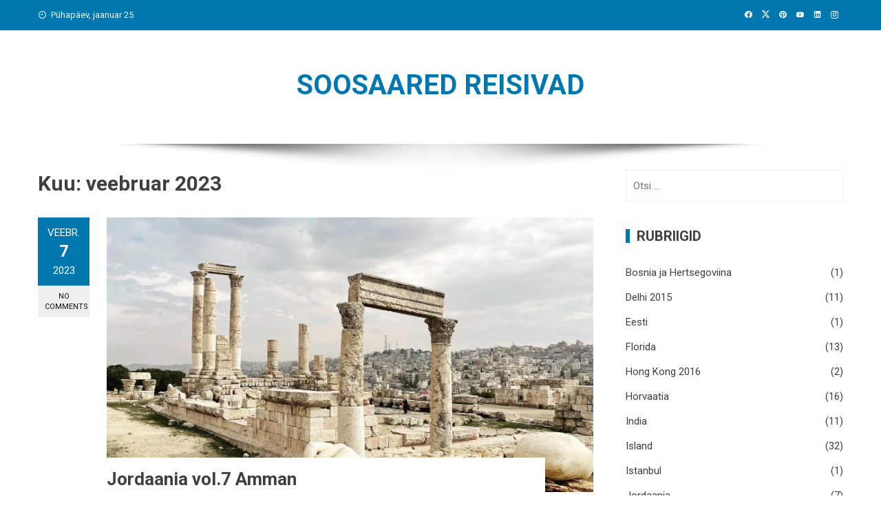

--- FILE ---
content_type: text/html; charset=UTF-8
request_url: https://reisid.vikipesa.ee/2023/02/
body_size: 8856
content:
<!DOCTYPE html>
<html lang="et">

    <head>
        <meta charset="UTF-8">
        <meta name="viewport" content="width=device-width, initial-scale=1">
        <link rel="profile" href="http://gmpg.org/xfn/11">

        <title>veebruar 2023 &#8211; Soosaared reisivad</title>
<meta name='robots' content='max-image-preview:large' />
<link rel='dns-prefetch' href='//static.addtoany.com' />
<link rel='dns-prefetch' href='//www.googletagmanager.com' />
<link rel='dns-prefetch' href='//fonts.googleapis.com' />
<link rel='dns-prefetch' href='//pagead2.googlesyndication.com' />
<link rel="alternate" type="application/rss+xml" title="Soosaared reisivad &raquo; RSS" href="https://reisid.vikipesa.ee/feed/" />
<link rel="alternate" type="application/rss+xml" title="Soosaared reisivad &raquo; Kommentaaride RSS" href="https://reisid.vikipesa.ee/comments/feed/" />
<style id='wp-img-auto-sizes-contain-inline-css'>
img:is([sizes=auto i],[sizes^="auto," i]){contain-intrinsic-size:3000px 1500px}
/*# sourceURL=wp-img-auto-sizes-contain-inline-css */
</style>
<style id='wp-emoji-styles-inline-css'>

	img.wp-smiley, img.emoji {
		display: inline !important;
		border: none !important;
		box-shadow: none !important;
		height: 1em !important;
		width: 1em !important;
		margin: 0 0.07em !important;
		vertical-align: -0.1em !important;
		background: none !important;
		padding: 0 !important;
	}
/*# sourceURL=wp-emoji-styles-inline-css */
</style>
<link rel='stylesheet' id='wp-block-library-css' href='https://reisid.vikipesa.ee/wp-content/plugins/gutenberg/build/styles/block-library/style.css?ver=22.3.0' media='all' />
<style id='wp-block-archives-inline-css'>
.wp-block-archives{box-sizing:border-box}.wp-block-archives-dropdown label{display:block}
/*# sourceURL=https://reisid.vikipesa.ee/wp-content/plugins/gutenberg/build/styles/block-library/archives/style.css */
</style>
<style id='global-styles-inline-css'>
:root{--wp--preset--aspect-ratio--square: 1;--wp--preset--aspect-ratio--4-3: 4/3;--wp--preset--aspect-ratio--3-4: 3/4;--wp--preset--aspect-ratio--3-2: 3/2;--wp--preset--aspect-ratio--2-3: 2/3;--wp--preset--aspect-ratio--16-9: 16/9;--wp--preset--aspect-ratio--9-16: 9/16;--wp--preset--color--black: #000000;--wp--preset--color--cyan-bluish-gray: #abb8c3;--wp--preset--color--white: #ffffff;--wp--preset--color--pale-pink: #f78da7;--wp--preset--color--vivid-red: #cf2e2e;--wp--preset--color--luminous-vivid-orange: #ff6900;--wp--preset--color--luminous-vivid-amber: #fcb900;--wp--preset--color--light-green-cyan: #7bdcb5;--wp--preset--color--vivid-green-cyan: #00d084;--wp--preset--color--pale-cyan-blue: #8ed1fc;--wp--preset--color--vivid-cyan-blue: #0693e3;--wp--preset--color--vivid-purple: #9b51e0;--wp--preset--gradient--vivid-cyan-blue-to-vivid-purple: linear-gradient(135deg,rgb(6,147,227) 0%,rgb(155,81,224) 100%);--wp--preset--gradient--light-green-cyan-to-vivid-green-cyan: linear-gradient(135deg,rgb(122,220,180) 0%,rgb(0,208,130) 100%);--wp--preset--gradient--luminous-vivid-amber-to-luminous-vivid-orange: linear-gradient(135deg,rgb(252,185,0) 0%,rgb(255,105,0) 100%);--wp--preset--gradient--luminous-vivid-orange-to-vivid-red: linear-gradient(135deg,rgb(255,105,0) 0%,rgb(207,46,46) 100%);--wp--preset--gradient--very-light-gray-to-cyan-bluish-gray: linear-gradient(135deg,rgb(238,238,238) 0%,rgb(169,184,195) 100%);--wp--preset--gradient--cool-to-warm-spectrum: linear-gradient(135deg,rgb(74,234,220) 0%,rgb(151,120,209) 20%,rgb(207,42,186) 40%,rgb(238,44,130) 60%,rgb(251,105,98) 80%,rgb(254,248,76) 100%);--wp--preset--gradient--blush-light-purple: linear-gradient(135deg,rgb(255,206,236) 0%,rgb(152,150,240) 100%);--wp--preset--gradient--blush-bordeaux: linear-gradient(135deg,rgb(254,205,165) 0%,rgb(254,45,45) 50%,rgb(107,0,62) 100%);--wp--preset--gradient--luminous-dusk: linear-gradient(135deg,rgb(255,203,112) 0%,rgb(199,81,192) 50%,rgb(65,88,208) 100%);--wp--preset--gradient--pale-ocean: linear-gradient(135deg,rgb(255,245,203) 0%,rgb(182,227,212) 50%,rgb(51,167,181) 100%);--wp--preset--gradient--electric-grass: linear-gradient(135deg,rgb(202,248,128) 0%,rgb(113,206,126) 100%);--wp--preset--gradient--midnight: linear-gradient(135deg,rgb(2,3,129) 0%,rgb(40,116,252) 100%);--wp--preset--font-size--small: 0.9rem;--wp--preset--font-size--medium: 1.05rem;--wp--preset--font-size--large: clamp(1.39rem, 1.39rem + ((1vw - 0.2rem) * 0.836), 1.85rem);--wp--preset--font-size--x-large: clamp(1.85rem, 1.85rem + ((1vw - 0.2rem) * 1.182), 2.5rem);--wp--preset--font-size--xx-large: clamp(2.5rem, 2.5rem + ((1vw - 0.2rem) * 1.4), 3.27rem);--wp--preset--spacing--20: 0.44rem;--wp--preset--spacing--30: 0.67rem;--wp--preset--spacing--40: 1rem;--wp--preset--spacing--50: 1.5rem;--wp--preset--spacing--60: 2.25rem;--wp--preset--spacing--70: 3.38rem;--wp--preset--spacing--80: 5.06rem;--wp--preset--shadow--natural: 6px 6px 9px rgba(0, 0, 0, 0.2);--wp--preset--shadow--deep: 12px 12px 50px rgba(0, 0, 0, 0.4);--wp--preset--shadow--sharp: 6px 6px 0px rgba(0, 0, 0, 0.2);--wp--preset--shadow--outlined: 6px 6px 0px -3px rgb(255, 255, 255), 6px 6px rgb(0, 0, 0);--wp--preset--shadow--crisp: 6px 6px 0px rgb(0, 0, 0);}:root { --wp--style--global--content-size: 1100px;--wp--style--global--wide-size: 1200px; }:where(body) { margin: 0; }.wp-site-blocks > .alignleft { float: left; margin-right: 2em; }.wp-site-blocks > .alignright { float: right; margin-left: 2em; }.wp-site-blocks > .aligncenter { justify-content: center; margin-left: auto; margin-right: auto; }:where(.wp-site-blocks) > * { margin-block-start: 24px; margin-block-end: 0; }:where(.wp-site-blocks) > :first-child { margin-block-start: 0; }:where(.wp-site-blocks) > :last-child { margin-block-end: 0; }:root { --wp--style--block-gap: 24px; }:root :where(.is-layout-flow) > :first-child{margin-block-start: 0;}:root :where(.is-layout-flow) > :last-child{margin-block-end: 0;}:root :where(.is-layout-flow) > *{margin-block-start: 24px;margin-block-end: 0;}:root :where(.is-layout-constrained) > :first-child{margin-block-start: 0;}:root :where(.is-layout-constrained) > :last-child{margin-block-end: 0;}:root :where(.is-layout-constrained) > *{margin-block-start: 24px;margin-block-end: 0;}:root :where(.is-layout-flex){gap: 24px;}:root :where(.is-layout-grid){gap: 24px;}.is-layout-flow > .alignleft{float: left;margin-inline-start: 0;margin-inline-end: 2em;}.is-layout-flow > .alignright{float: right;margin-inline-start: 2em;margin-inline-end: 0;}.is-layout-flow > .aligncenter{margin-left: auto !important;margin-right: auto !important;}.is-layout-constrained > .alignleft{float: left;margin-inline-start: 0;margin-inline-end: 2em;}.is-layout-constrained > .alignright{float: right;margin-inline-start: 2em;margin-inline-end: 0;}.is-layout-constrained > .aligncenter{margin-left: auto !important;margin-right: auto !important;}.is-layout-constrained > :where(:not(.alignleft):not(.alignright):not(.alignfull)){max-width: var(--wp--style--global--content-size);margin-left: auto !important;margin-right: auto !important;}.is-layout-constrained > .alignwide{max-width: var(--wp--style--global--wide-size);}body .is-layout-flex{display: flex;}.is-layout-flex{flex-wrap: wrap;align-items: center;}.is-layout-flex > :is(*, div){margin: 0;}body .is-layout-grid{display: grid;}.is-layout-grid > :is(*, div){margin: 0;}body{padding-top: 0px;padding-right: 0px;padding-bottom: 0px;padding-left: 0px;}:root :where(.wp-element-button, .wp-block-button__link){background-color: #32373c;border-width: 0;color: #fff;font-family: inherit;font-size: inherit;font-style: inherit;font-weight: inherit;letter-spacing: inherit;line-height: inherit;padding-top: calc(0.667em + 2px);padding-right: calc(1.333em + 2px);padding-bottom: calc(0.667em + 2px);padding-left: calc(1.333em + 2px);text-decoration: none;text-transform: inherit;}.has-black-color{color: var(--wp--preset--color--black) !important;}.has-cyan-bluish-gray-color{color: var(--wp--preset--color--cyan-bluish-gray) !important;}.has-white-color{color: var(--wp--preset--color--white) !important;}.has-pale-pink-color{color: var(--wp--preset--color--pale-pink) !important;}.has-vivid-red-color{color: var(--wp--preset--color--vivid-red) !important;}.has-luminous-vivid-orange-color{color: var(--wp--preset--color--luminous-vivid-orange) !important;}.has-luminous-vivid-amber-color{color: var(--wp--preset--color--luminous-vivid-amber) !important;}.has-light-green-cyan-color{color: var(--wp--preset--color--light-green-cyan) !important;}.has-vivid-green-cyan-color{color: var(--wp--preset--color--vivid-green-cyan) !important;}.has-pale-cyan-blue-color{color: var(--wp--preset--color--pale-cyan-blue) !important;}.has-vivid-cyan-blue-color{color: var(--wp--preset--color--vivid-cyan-blue) !important;}.has-vivid-purple-color{color: var(--wp--preset--color--vivid-purple) !important;}.has-black-background-color{background-color: var(--wp--preset--color--black) !important;}.has-cyan-bluish-gray-background-color{background-color: var(--wp--preset--color--cyan-bluish-gray) !important;}.has-white-background-color{background-color: var(--wp--preset--color--white) !important;}.has-pale-pink-background-color{background-color: var(--wp--preset--color--pale-pink) !important;}.has-vivid-red-background-color{background-color: var(--wp--preset--color--vivid-red) !important;}.has-luminous-vivid-orange-background-color{background-color: var(--wp--preset--color--luminous-vivid-orange) !important;}.has-luminous-vivid-amber-background-color{background-color: var(--wp--preset--color--luminous-vivid-amber) !important;}.has-light-green-cyan-background-color{background-color: var(--wp--preset--color--light-green-cyan) !important;}.has-vivid-green-cyan-background-color{background-color: var(--wp--preset--color--vivid-green-cyan) !important;}.has-pale-cyan-blue-background-color{background-color: var(--wp--preset--color--pale-cyan-blue) !important;}.has-vivid-cyan-blue-background-color{background-color: var(--wp--preset--color--vivid-cyan-blue) !important;}.has-vivid-purple-background-color{background-color: var(--wp--preset--color--vivid-purple) !important;}.has-black-border-color{border-color: var(--wp--preset--color--black) !important;}.has-cyan-bluish-gray-border-color{border-color: var(--wp--preset--color--cyan-bluish-gray) !important;}.has-white-border-color{border-color: var(--wp--preset--color--white) !important;}.has-pale-pink-border-color{border-color: var(--wp--preset--color--pale-pink) !important;}.has-vivid-red-border-color{border-color: var(--wp--preset--color--vivid-red) !important;}.has-luminous-vivid-orange-border-color{border-color: var(--wp--preset--color--luminous-vivid-orange) !important;}.has-luminous-vivid-amber-border-color{border-color: var(--wp--preset--color--luminous-vivid-amber) !important;}.has-light-green-cyan-border-color{border-color: var(--wp--preset--color--light-green-cyan) !important;}.has-vivid-green-cyan-border-color{border-color: var(--wp--preset--color--vivid-green-cyan) !important;}.has-pale-cyan-blue-border-color{border-color: var(--wp--preset--color--pale-cyan-blue) !important;}.has-vivid-cyan-blue-border-color{border-color: var(--wp--preset--color--vivid-cyan-blue) !important;}.has-vivid-purple-border-color{border-color: var(--wp--preset--color--vivid-purple) !important;}.has-vivid-cyan-blue-to-vivid-purple-gradient-background{background: var(--wp--preset--gradient--vivid-cyan-blue-to-vivid-purple) !important;}.has-light-green-cyan-to-vivid-green-cyan-gradient-background{background: var(--wp--preset--gradient--light-green-cyan-to-vivid-green-cyan) !important;}.has-luminous-vivid-amber-to-luminous-vivid-orange-gradient-background{background: var(--wp--preset--gradient--luminous-vivid-amber-to-luminous-vivid-orange) !important;}.has-luminous-vivid-orange-to-vivid-red-gradient-background{background: var(--wp--preset--gradient--luminous-vivid-orange-to-vivid-red) !important;}.has-very-light-gray-to-cyan-bluish-gray-gradient-background{background: var(--wp--preset--gradient--very-light-gray-to-cyan-bluish-gray) !important;}.has-cool-to-warm-spectrum-gradient-background{background: var(--wp--preset--gradient--cool-to-warm-spectrum) !important;}.has-blush-light-purple-gradient-background{background: var(--wp--preset--gradient--blush-light-purple) !important;}.has-blush-bordeaux-gradient-background{background: var(--wp--preset--gradient--blush-bordeaux) !important;}.has-luminous-dusk-gradient-background{background: var(--wp--preset--gradient--luminous-dusk) !important;}.has-pale-ocean-gradient-background{background: var(--wp--preset--gradient--pale-ocean) !important;}.has-electric-grass-gradient-background{background: var(--wp--preset--gradient--electric-grass) !important;}.has-midnight-gradient-background{background: var(--wp--preset--gradient--midnight) !important;}.has-small-font-size{font-size: var(--wp--preset--font-size--small) !important;}.has-medium-font-size{font-size: var(--wp--preset--font-size--medium) !important;}.has-large-font-size{font-size: var(--wp--preset--font-size--large) !important;}.has-x-large-font-size{font-size: var(--wp--preset--font-size--x-large) !important;}.has-xx-large-font-size{font-size: var(--wp--preset--font-size--xx-large) !important;}
/*# sourceURL=global-styles-inline-css */
</style>

<link rel='stylesheet' id='viral-style-css' href='https://reisid.vikipesa.ee/wp-content/themes/viral/style.css?ver=1.8.55' media='all' />
<style id='viral-style-inline-css'>
:root{--viral-template-color:#0078af;--viral-background-color:#FFFFFF}
/*# sourceURL=viral-style-inline-css */
</style>
<link rel='stylesheet' id='twittericon-css' href='https://reisid.vikipesa.ee/wp-content/themes/viral/css/twittericon.css?ver=1.8.55' media='all' />
<link rel='stylesheet' id='materialdesignicons-css' href='https://reisid.vikipesa.ee/wp-content/themes/viral/css/materialdesignicons.css?ver=1.8.55' media='all' />
<link rel='stylesheet' id='owl-carousel-css' href='https://reisid.vikipesa.ee/wp-content/themes/viral/css/owl.carousel.css?ver=1.8.55' media='all' />
<link rel='stylesheet' id='viral-fonts-css' href='https://fonts.googleapis.com/css?family=Roboto+Condensed%3A300%2C300i%2C400%2C400i%2C700%2C700i%7CRoboto%3A100%2C100i%2C300%2C300i%2C400%2C400i%2C500%2C500i%2C700%2C700i%2C900%2C900i&#038;subset=latin%2Clatin-ext&#038;display=swap' media='all' />
<link rel='stylesheet' id='addtoany-css' href='https://reisid.vikipesa.ee/wp-content/plugins/add-to-any/addtoany.min.css?ver=1.16' media='all' />
<script id="addtoany-core-js-before">
window.a2a_config=window.a2a_config||{};a2a_config.callbacks=[];a2a_config.overlays=[];a2a_config.templates={};a2a_localize = {
	Share: "Share",
	Save: "Save",
	Subscribe: "Subscribe",
	Email: "Email",
	Bookmark: "Bookmark",
	ShowAll: "Show all",
	ShowLess: "Show less",
	FindServices: "Find service(s)",
	FindAnyServiceToAddTo: "Instantly find any service to add to",
	PoweredBy: "Powered by",
	ShareViaEmail: "Share via email",
	SubscribeViaEmail: "Subscribe via email",
	BookmarkInYourBrowser: "Bookmark in your browser",
	BookmarkInstructions: "Press Ctrl+D or \u2318+D to bookmark this page",
	AddToYourFavorites: "Add to your favorites",
	SendFromWebOrProgram: "Send from any email address or email program",
	EmailProgram: "Email program",
	More: "More&#8230;",
	ThanksForSharing: "Thanks for sharing!",
	ThanksForFollowing: "Thanks for following!"
};


//# sourceURL=addtoany-core-js-before
</script>
<script defer src="https://static.addtoany.com/menu/page.js" id="addtoany-core-js"></script>
<script src="https://reisid.vikipesa.ee/wp-includes/js/jquery/jquery.min.js?ver=3.7.1" id="jquery-core-js"></script>
<script src="https://reisid.vikipesa.ee/wp-includes/js/jquery/jquery-migrate.min.js?ver=3.4.1" id="jquery-migrate-js"></script>
<script id="jquery-js-after">
jQuery(document).ready(function() {
	jQuery(".0b28ead3155cb778fe055ed8909b8b61").click(function() {
		jQuery.post(
			"https://reisid.vikipesa.ee/wp-admin/admin-ajax.php", {
				"action": "quick_adsense_onpost_ad_click",
				"quick_adsense_onpost_ad_index": jQuery(this).attr("data-index"),
				"quick_adsense_nonce": "c2b8730c65",
			}, function(response) { }
		);
	});
});

//# sourceURL=jquery-js-after
</script>
<script defer src="https://reisid.vikipesa.ee/wp-content/plugins/add-to-any/addtoany.min.js?ver=1.1" id="addtoany-jquery-js"></script>

<!-- Google tag (gtag.js) snippet added by Site Kit -->
<!-- Google Analytics snippet added by Site Kit -->
<script src="https://www.googletagmanager.com/gtag/js?id=GT-WKGBQGW" id="google_gtagjs-js" async></script>
<script id="google_gtagjs-js-after">
window.dataLayer = window.dataLayer || [];function gtag(){dataLayer.push(arguments);}
gtag("set","linker",{"domains":["reisid.vikipesa.ee"]});
gtag("js", new Date());
gtag("set", "developer_id.dZTNiMT", true);
gtag("config", "GT-WKGBQGW");
 window._googlesitekit = window._googlesitekit || {}; window._googlesitekit.throttledEvents = []; window._googlesitekit.gtagEvent = (name, data) => { var key = JSON.stringify( { name, data } ); if ( !! window._googlesitekit.throttledEvents[ key ] ) { return; } window._googlesitekit.throttledEvents[ key ] = true; setTimeout( () => { delete window._googlesitekit.throttledEvents[ key ]; }, 5 ); gtag( "event", name, { ...data, event_source: "site-kit" } ); }; 
//# sourceURL=google_gtagjs-js-after
</script>
<link rel="https://api.w.org/" href="https://reisid.vikipesa.ee/wp-json/" /><link rel="EditURI" type="application/rsd+xml" title="RSD" href="https://reisid.vikipesa.ee/xmlrpc.php?rsd" />

<meta name="generator" content="Site Kit by Google 1.168.0" />
<!-- Google AdSense meta tags added by Site Kit -->
<meta name="google-adsense-platform-account" content="ca-host-pub-2644536267352236">
<meta name="google-adsense-platform-domain" content="sitekit.withgoogle.com">
<!-- End Google AdSense meta tags added by Site Kit -->

<!-- Google AdSense snippet added by Site Kit -->
<script async src="https://pagead2.googlesyndication.com/pagead/js/adsbygoogle.js?client=ca-pub-8257324448315677&amp;host=ca-host-pub-2644536267352236" crossorigin="anonymous"></script>

<!-- End Google AdSense snippet added by Site Kit -->
<script async src="//pagead2.googlesyndication.com/pagead/js/adsbygoogle.js"></script>
<script>
  (adsbygoogle = window.adsbygoogle || []).push({
    google_ad_client: "ca-pub-8257324448315677",
    enable_page_level_ads: true
  });
</script>
    </head>

    <body class="archive date wp-embed-responsive wp-theme-viral group-blog">

                        <div id="vl-page">
            <a class="skip-link screen-reader-text" href="#sq-content">Skip to content</a>
            <header id="vl-masthead" class="vl-site-header " >
                <div class="vl-top-header">
                    <div class="vl-container vl-clearfix">
                        <div class="vl-top-left-header">
                            <span><i class="mdi-clock-time-nine-outline"></i>Pühapäev, jaanuar 25</span>                        </div>

                        <div class="vl-top-right-header">
                            <a class="vl-facebook" href="#" target="_blank"><i class="mdi-facebook"></i></a><a class="vl-twitter" href="#" target="_blank"><i class="ti-x-twitter"></i></a><a class="vl-pinterest" href="#" target="_blank"><i class="mdi-pinterest"></i></a><a class="vl-youtube" href="#" target="_blank"><i class="mdi-youtube"></i></a><a class="vl-linkedin" href="#" target="_blank"><i class="mdi-linkedin"></i></a><a class="vl-instagram" href="#" target="_blank"><i class="mdi-instagram"></i></a>                        </div>
                    </div>
                </div>

                <div class="vl-header">
                    <div class="vl-container">
                                                <div id="vl-site-branding" class="vl-center-logo" >
                                                                <p class="vl-site-title"><a href="https://reisid.vikipesa.ee/" rel="home">Soosaared reisivad</a></p>
                                                                <p class="vl-site-description"><a href="https://reisid.vikipesa.ee/" rel="home"></a></p>
                                                    </div><!-- .site-branding -->

                                            </div>
                </div>

                                    <nav id="vl-site-navigation" class="vl-main-navigation ">
                        <div class="vl-container">
                            <a href="#" class="vl-toggle-menu"><span></span></a>
                            <div class="vl-menu vl-clearfix"></div>
                        </div>
                    </nav>
                                                    <img src="https://reisid.vikipesa.ee/wp-content/themes/viral/images/shadow.png" alt="Shadow">
                            </header>

            <div id="vl-content" class="vl-site-content">
<div class="vl-container vl-clearfix">
    <div id="primary" class="content-area">
        <header class="vl-main-header">
            <h1>Kuu: <span>veebruar 2023</span></h1>        </header><!-- .vl-main-header -->

        
            
                
<article id="post-2701" class="vl-archive-post post-2701 post type-post status-publish format-standard has-post-thumbnail hentry category-jordaania category-uncategorized tag-amman tag-beebiga-reisimine tag-jordaania" >
            <div class="entry-meta vl-post-info">
            <span class="entry-date published updated" ><span class="vl-month">veebr.</span><span class="vl-day">7</span><span class="vl-year">2023</span></span><span class="byline"> by <span class="author vcard"><a class="url fn n" href="https://reisid.vikipesa.ee/author/viki/">viki</a></span></span><a class="entry-comment" href="https://reisid.vikipesa.ee/2023/02/07/jordaania-vol-7-amman/#respond">No Comments</a>        </div><!-- .entry-meta -->
    
    <div class="vl-post-wrapper">
                    <figure class="entry-figure">
                                <a href="https://reisid.vikipesa.ee/2023/02/07/jordaania-vol-7-amman/"><img src="https://reisid.vikipesa.ee/wp-content/uploads/2023/02/ED42C0E6-0AE4-47B9-871D-952903F00817-780x440.jpeg" alt="Jordaania vol.7 Amman"></a>
            </figure>
                <header class="entry-header">
            <h2 class="entry-title"><a href="https://reisid.vikipesa.ee/2023/02/07/jordaania-vol-7-amman/" rel="bookmark">Jordaania vol.7 Amman</a></h2>        </header><!-- .entry-header -->

        <div class="entry-categories">
            <i class="mdi-book-open-outline"></i> <a href="https://reisid.vikipesa.ee/category/jordaania/" rel="category tag">Jordaania</a>, <a href="https://reisid.vikipesa.ee/category/uncategorized/" rel="category tag">Uncategorized</a>        </div>
        <div class="entry-content">
            Pealinn Amman on fantastiline koht, kus ma soovitan kindlasti veeta mingi osa reisist. Ma juba teises postituses kirjutasin natuke juba aga selles linnas on veel palju avastamist. Peale muuseumite ja vaatamisväärsuste saate sisse imbuda Jordaanlase igapäevasesse ellu. Kordagi ei tundnud me, et seal poleks turvaline. Ka mitte ükski müüja turul polnud pealetükkiv või ülbe. Ja jälle soovitame käia väljas söömas. Lisaks väljas söömisele me hotelli õhtuti tellisime nende kohaliku toidukulleri teenust Talabat, mis toimis ideaalselt ja saime sealt erinevaid eri rahvuse hõrgutisi nautida.



Aga kus me veel siis käisime:Royal Tank Museum







See on üks parimaid kureeritud muuseume mida ma olen näinud. Nii põhjalikult ja detailselt on kõik taustad, info ja eksponaadid. 140 eksponaati on erinevat...        </div><!-- .entry-content -->

        <div class="entry-footer vl-clearfix">
            <a class="vl-read-more" href="https://reisid.vikipesa.ee/2023/02/07/jordaania-vol-7-amman/">Read More</a>

            <div class="vl-share-buttons"><span>SHARE</span><a title="Share on Facebook" href="https://www.facebook.com/sharer/sharer.php?u=https://reisid.vikipesa.ee/2023/02/07/jordaania-vol-7-amman/" target="_blank"><i class="mdi-facebook"></i></a><a title="Share on Twitter" href="https://twitter.com/intent/tweet?text=Jordaania%20vol.7%20Amman&amp;url=https://reisid.vikipesa.ee/2023/02/07/jordaania-vol-7-amman/" target="_blank"><i class="ti-x-twitter"></i></a><a title="Share on Pinterest" href="https://pinterest.com/pin/create/button/?url=https://reisid.vikipesa.ee/2023/02/07/jordaania-vol-7-amman/&amp;media=https://reisid.vikipesa.ee/wp-content/uploads/2023/02/ED42C0E6-0AE4-47B9-871D-952903F00817.jpeg&amp;description=Jordaania%20vol.7%20Amman" target="_blank"><i class="mdi-pinterest"></i></a><a title="Email" href="mailto:?Subject=Jordaania%20vol.7%20Amman&amp;Body=https://reisid.vikipesa.ee/2023/02/07/jordaania-vol-7-amman/"><i class="mdi-email"></i></a></div>        </div>
    </div>
</article><!-- #post-## -->
            
            
        
    </div><!-- #primary -->

        <div id="secondary" class="widget-area" >
        <aside id="search-2" class="widget widget_search"><form role="search" method="get" class="search-form" action="https://reisid.vikipesa.ee/">
				<label>
					<span class="screen-reader-text">Otsi:</span>
					<input type="search" class="search-field" placeholder="Otsi &hellip;" value="" name="s" />
				</label>
				<input type="submit" class="search-submit" value="Otsi" />
			</form></aside><aside id="categories-2" class="widget widget_categories"><h3 class="widget-title">Rubriigid</h3>
			<ul>
					<li class="cat-item cat-item-18"><a href="https://reisid.vikipesa.ee/category/bosnia-ja-hertsegoviina/">Bosnia ja Hertsegoviina</a> (1)
</li>
	<li class="cat-item cat-item-4"><a href="https://reisid.vikipesa.ee/category/delhi_2015/">Delhi 2015</a> (11)
</li>
	<li class="cat-item cat-item-50"><a href="https://reisid.vikipesa.ee/category/eesti/">Eesti</a> (1)
</li>
	<li class="cat-item cat-item-11"><a href="https://reisid.vikipesa.ee/category/florida/">Florida</a> (13)
</li>
	<li class="cat-item cat-item-5"><a href="https://reisid.vikipesa.ee/category/hong_hong_2016/">Hong Kong 2016</a> (2)
</li>
	<li class="cat-item cat-item-7"><a href="https://reisid.vikipesa.ee/category/horvaatia/">Horvaatia</a> (16)
</li>
	<li class="cat-item cat-item-44"><a href="https://reisid.vikipesa.ee/category/india/">India</a> (11)
</li>
	<li class="cat-item cat-item-9"><a href="https://reisid.vikipesa.ee/category/island/">Island</a> (32)
</li>
	<li class="cat-item cat-item-45"><a href="https://reisid.vikipesa.ee/category/istanbul/">Istanbul</a> (1)
</li>
	<li class="cat-item cat-item-20"><a href="https://reisid.vikipesa.ee/category/jordaania/">Jordaania</a> (7)
</li>
	<li class="cat-item cat-item-13"><a href="https://reisid.vikipesa.ee/category/kupros/">Küpros</a> (6)
</li>
	<li class="cat-item cat-item-48"><a href="https://reisid.vikipesa.ee/category/lati/">Läti</a> (1)
</li>
	<li class="cat-item cat-item-49"><a href="https://reisid.vikipesa.ee/category/leedu/">Leedu</a> (1)
</li>
	<li class="cat-item cat-item-33"><a href="https://reisid.vikipesa.ee/category/maroko/">Maroko</a> (9)
</li>
	<li class="cat-item cat-item-17"><a href="https://reisid.vikipesa.ee/category/poola/">Poola</a> (1)
</li>
	<li class="cat-item cat-item-29"><a href="https://reisid.vikipesa.ee/category/rumeenia/">Rumeenia</a> (9)
</li>
	<li class="cat-item cat-item-57"><a href="https://reisid.vikipesa.ee/category/tuneesia/">Tuneesia</a> (13)
</li>
	<li class="cat-item cat-item-1"><a href="https://reisid.vikipesa.ee/category/uncategorized/">Uncategorized</a> (24)
</li>
			</ul>

			</aside><aside id="block-3" class="widget widget_block widget_archive"><ul class="wp-block-archives-list wp-block-archives">	<li><a href='https://reisid.vikipesa.ee/2026/01/'>jaanuar 2026</a></li>
	<li><a href='https://reisid.vikipesa.ee/2025/12/'>detsember 2025</a></li>
	<li><a href='https://reisid.vikipesa.ee/2025/10/'>oktoober 2025</a></li>
	<li><a href='https://reisid.vikipesa.ee/2025/03/'>märts 2025</a></li>
	<li><a href='https://reisid.vikipesa.ee/2025/02/'>veebruar 2025</a></li>
	<li><a href='https://reisid.vikipesa.ee/2024/12/'>detsember 2024</a></li>
	<li><a href='https://reisid.vikipesa.ee/2024/11/'>november 2024</a></li>
	<li><a href='https://reisid.vikipesa.ee/2024/08/'>august 2024</a></li>
	<li><a href='https://reisid.vikipesa.ee/2024/07/'>juuli 2024</a></li>
	<li><a href='https://reisid.vikipesa.ee/2023/02/' aria-current="page">veebruar 2023</a></li>
	<li><a href='https://reisid.vikipesa.ee/2023/01/'>jaanuar 2023</a></li>
	<li><a href='https://reisid.vikipesa.ee/2022/10/'>oktoober 2022</a></li>
	<li><a href='https://reisid.vikipesa.ee/2022/08/'>august 2022</a></li>
	<li><a href='https://reisid.vikipesa.ee/2022/07/'>juuli 2022</a></li>
	<li><a href='https://reisid.vikipesa.ee/2022/02/'>veebruar 2022</a></li>
	<li><a href='https://reisid.vikipesa.ee/2022/01/'>jaanuar 2022</a></li>
	<li><a href='https://reisid.vikipesa.ee/2019/07/'>juuli 2019</a></li>
	<li><a href='https://reisid.vikipesa.ee/2018/09/'>september 2018</a></li>
	<li><a href='https://reisid.vikipesa.ee/2018/08/'>august 2018</a></li>
	<li><a href='https://reisid.vikipesa.ee/2018/03/'>märts 2018</a></li>
	<li><a href='https://reisid.vikipesa.ee/2018/02/'>veebruar 2018</a></li>
	<li><a href='https://reisid.vikipesa.ee/2018/01/'>jaanuar 2018</a></li>
	<li><a href='https://reisid.vikipesa.ee/2017/12/'>detsember 2017</a></li>
	<li><a href='https://reisid.vikipesa.ee/2017/07/'>juuli 2017</a></li>
	<li><a href='https://reisid.vikipesa.ee/2016/03/'>märts 2016</a></li>
	<li><a href='https://reisid.vikipesa.ee/2015/06/'>juuni 2015</a></li>
</ul></aside>    </div><!-- #secondary -->
    </div>

</div><!-- #content -->

<footer id="vl-colophon" class="site-footer" >
    
    <div class="vl-bottom-footer">
        <div class="vl-container">
            <div class="vl-site-info">
                WordPress Theme | <a title="Download Viral" href="https://hashthemes.com/wordpress-theme/viral/" target="_blank">Viral</a> by HashThemes            </div><!-- .site-info -->
        </div>
    </div>
</footer>
</div>

<div id="vl-back-top" class="vl-hide"><i class="mdi-chevron-up"></i></div>

<script type="speculationrules">
{"prefetch":[{"source":"document","where":{"and":[{"href_matches":"/*"},{"not":{"href_matches":["/wp-*.php","/wp-admin/*","/wp-content/uploads/*","/wp-content/*","/wp-content/plugins/*","/wp-content/themes/viral/*","/*\\?(.+)"]}},{"not":{"selector_matches":"a[rel~=\"nofollow\"]"}},{"not":{"selector_matches":".no-prefetch, .no-prefetch a"}}]},"eagerness":"conservative"}]}
</script>
<script src="https://reisid.vikipesa.ee/wp-content/themes/viral/js/owl.carousel.js?ver=1.8.55" id="owl-carousel-js"></script>
<script src="https://reisid.vikipesa.ee/wp-content/themes/viral/js/theia-sticky-sidebar.js?ver=1.8.55" id="theia-sticky-sidebar-js"></script>
<script src="https://reisid.vikipesa.ee/wp-content/themes/viral/js/jquery.superfish.js?ver=1.8.55" id="jquery-superfish-js"></script>
<script id="viral-custom-js-extra">
var viral_localize = {"is_rtl":"false"};
//# sourceURL=viral-custom-js-extra
</script>
<script src="https://reisid.vikipesa.ee/wp-content/themes/viral/js/custom.js?ver=1.8.55" id="viral-custom-js"></script>
<script id="wp-emoji-settings" type="application/json">
{"baseUrl":"https://s.w.org/images/core/emoji/17.0.2/72x72/","ext":".png","svgUrl":"https://s.w.org/images/core/emoji/17.0.2/svg/","svgExt":".svg","source":{"concatemoji":"https://reisid.vikipesa.ee/wp-includes/js/wp-emoji-release.min.js?ver=54e33fe151057344c1daba9b275909a6"}}
</script>
<script type="module">
/*! This file is auto-generated */
const a=JSON.parse(document.getElementById("wp-emoji-settings").textContent),o=(window._wpemojiSettings=a,"wpEmojiSettingsSupports"),s=["flag","emoji"];function i(e){try{var t={supportTests:e,timestamp:(new Date).valueOf()};sessionStorage.setItem(o,JSON.stringify(t))}catch(e){}}function c(e,t,n){e.clearRect(0,0,e.canvas.width,e.canvas.height),e.fillText(t,0,0);t=new Uint32Array(e.getImageData(0,0,e.canvas.width,e.canvas.height).data);e.clearRect(0,0,e.canvas.width,e.canvas.height),e.fillText(n,0,0);const a=new Uint32Array(e.getImageData(0,0,e.canvas.width,e.canvas.height).data);return t.every((e,t)=>e===a[t])}function p(e,t){e.clearRect(0,0,e.canvas.width,e.canvas.height),e.fillText(t,0,0);var n=e.getImageData(16,16,1,1);for(let e=0;e<n.data.length;e++)if(0!==n.data[e])return!1;return!0}function u(e,t,n,a){switch(t){case"flag":return n(e,"\ud83c\udff3\ufe0f\u200d\u26a7\ufe0f","\ud83c\udff3\ufe0f\u200b\u26a7\ufe0f")?!1:!n(e,"\ud83c\udde8\ud83c\uddf6","\ud83c\udde8\u200b\ud83c\uddf6")&&!n(e,"\ud83c\udff4\udb40\udc67\udb40\udc62\udb40\udc65\udb40\udc6e\udb40\udc67\udb40\udc7f","\ud83c\udff4\u200b\udb40\udc67\u200b\udb40\udc62\u200b\udb40\udc65\u200b\udb40\udc6e\u200b\udb40\udc67\u200b\udb40\udc7f");case"emoji":return!a(e,"\ud83e\u1fac8")}return!1}function f(e,t,n,a){let r;const o=(r="undefined"!=typeof WorkerGlobalScope&&self instanceof WorkerGlobalScope?new OffscreenCanvas(300,150):document.createElement("canvas")).getContext("2d",{willReadFrequently:!0}),s=(o.textBaseline="top",o.font="600 32px Arial",{});return e.forEach(e=>{s[e]=t(o,e,n,a)}),s}function r(e){var t=document.createElement("script");t.src=e,t.defer=!0,document.head.appendChild(t)}a.supports={everything:!0,everythingExceptFlag:!0},new Promise(t=>{let n=function(){try{var e=JSON.parse(sessionStorage.getItem(o));if("object"==typeof e&&"number"==typeof e.timestamp&&(new Date).valueOf()<e.timestamp+604800&&"object"==typeof e.supportTests)return e.supportTests}catch(e){}return null}();if(!n){if("undefined"!=typeof Worker&&"undefined"!=typeof OffscreenCanvas&&"undefined"!=typeof URL&&URL.createObjectURL&&"undefined"!=typeof Blob)try{var e="postMessage("+f.toString()+"("+[JSON.stringify(s),u.toString(),c.toString(),p.toString()].join(",")+"));",a=new Blob([e],{type:"text/javascript"});const r=new Worker(URL.createObjectURL(a),{name:"wpTestEmojiSupports"});return void(r.onmessage=e=>{i(n=e.data),r.terminate(),t(n)})}catch(e){}i(n=f(s,u,c,p))}t(n)}).then(e=>{for(const n in e)a.supports[n]=e[n],a.supports.everything=a.supports.everything&&a.supports[n],"flag"!==n&&(a.supports.everythingExceptFlag=a.supports.everythingExceptFlag&&a.supports[n]);var t;a.supports.everythingExceptFlag=a.supports.everythingExceptFlag&&!a.supports.flag,a.supports.everything||((t=a.source||{}).concatemoji?r(t.concatemoji):t.wpemoji&&t.twemoji&&(r(t.twemoji),r(t.wpemoji)))});
//# sourceURL=https://reisid.vikipesa.ee/wp-includes/js/wp-emoji-loader.min.js
</script>

</body>

</html>

--- FILE ---
content_type: text/html; charset=utf-8
request_url: https://www.google.com/recaptcha/api2/aframe
body_size: 258
content:
<!DOCTYPE HTML><html><head><meta http-equiv="content-type" content="text/html; charset=UTF-8"></head><body><script nonce="riwbPOkTPESg8QjviDYF-g">/** Anti-fraud and anti-abuse applications only. See google.com/recaptcha */ try{var clients={'sodar':'https://pagead2.googlesyndication.com/pagead/sodar?'};window.addEventListener("message",function(a){try{if(a.source===window.parent){var b=JSON.parse(a.data);var c=clients[b['id']];if(c){var d=document.createElement('img');d.src=c+b['params']+'&rc='+(localStorage.getItem("rc::a")?sessionStorage.getItem("rc::b"):"");window.document.body.appendChild(d);sessionStorage.setItem("rc::e",parseInt(sessionStorage.getItem("rc::e")||0)+1);localStorage.setItem("rc::h",'1769331073756');}}}catch(b){}});window.parent.postMessage("_grecaptcha_ready", "*");}catch(b){}</script></body></html>